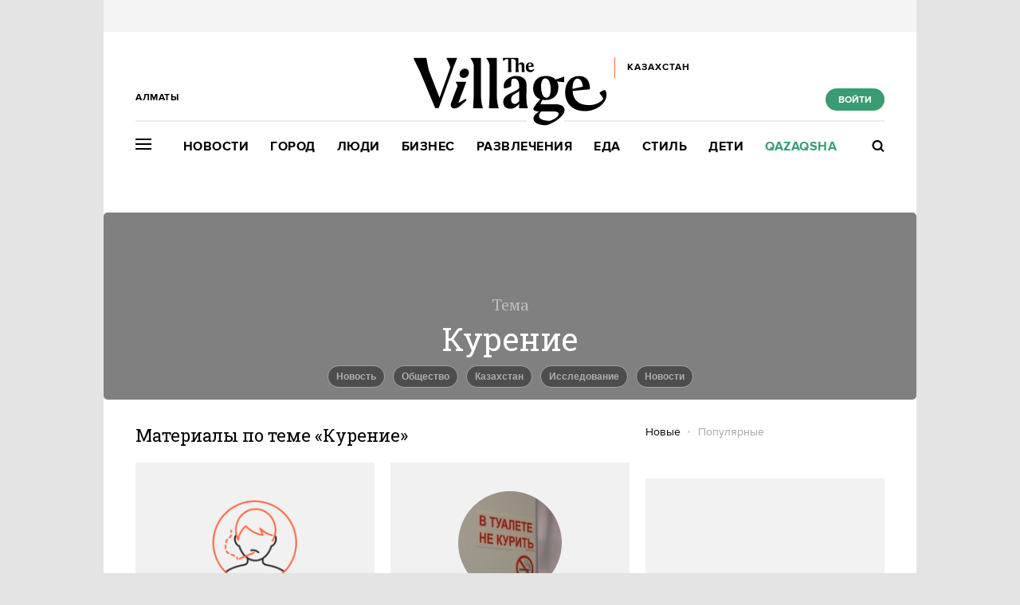

--- FILE ---
content_type: text/html; charset=utf-8
request_url: https://www.the-village-kz.com/tags/%D0%9A%D1%83%D1%80%D0%B5%D0%BD%D0%B8%D0%B5
body_size: 22674
content:
<!DOCTYPE HTML><html xmlns="http://www.w3.org/1999/xhtml" xmlns:og="http://ogp.me/ns#" xmlns:fb="http://ogp.me/ns/fb#"><head prefix="og: http://ogp.me/ns# fb: http://ogp.me/ns/fb# article: http://ogp.me/ns/article#"><meta charset="UTF-8"/><link rel="shortcut icon" href="https://img.the-village-kz.com/www.the-village.kz/gui/favicon-52c86a674f58da5ab5f787e0759c0683cab1eba7f869a32a78164de829b4693f.png" /><link rel="apple-touch-icon" href="https://img.the-village-kz.com/www.the-village.kz/gui/apple-touch-icon-25a734978a75196220cf344597f506d12ba8ce7edbbc0d89106305fdebf39d6b.png"/><meta name="viewport" content="width=1024"><title>Курение — The Village Казахстан</title><meta property="fb:app_id" content="312754095855230" />
<meta property="og:description" content="Все статьи по теме «Курение» на The Village Казахстан" />
<meta property="og:image" content="https://img.the-village-kz.com/www.the-village.kz/gui/franchise/og-start-588f1018c5ceaecb15946262de6b88b3fc3afaae0ceca4f50bfefaeeb36f07d1.jpg" />
<meta property="og:site_name" content="The Village Казахстан" />
<meta property="og:title" content="Курение" />
<meta property="og:type" content="website" />
<meta property="og:url" content="https://www.the-village-kz.com/tags/%D0%9A%D1%83%D1%80%D0%B5%D0%BD%D0%B8%D0%B5" /><meta name="description" content="Все статьи The Village Казахстан с тегом «Курение». Читать новые материалы про Курение на сайте"/><meta name="csrf-param" content="authenticity_token" />
<meta name="csrf-token" content="GdjZgR+1wBMhZMiGepmArq32//A5/pjKiGTjZfrcIs0ekVe5P3bmpluoYJs4um7rmmMt5oOp7wGTV6jcuTCJ3g==" /><link rel="stylesheet" media="all" href="https://img.the-village-kz.com/www.the-village.kz/gui/application-448947e6541b4a522856e592e3b89d204ab3b3f0a723df9caa7f097a5091b57e.css" /><script type="text/javascript">var LAM = {CurrentUser: {"logged_in":false},CurrentCity: {"id":115,"name":"Алматы","in_name":"Алматы","permalink":"almaty","short_name":"Алматы","country_name":"Казахстан","country_english_name":"Kazakhstan","country_code":"KZ"},GeoCity: {"id":197960,"name":"Колумбус","in_name":"translation missing: ru.activerecord.city.in Колумбус","permalink":"columbus","short_name":"Колумбус","country_name":"Соединенные Штаты","country_english_name":"United States","country_code":"US"},Request: { ip: "3.17.193.142" },Components: {},Apps: {},Applications: {},Utils: {},Observer: {},Debug: function() { if (window.console) console.log(arguments); },DustGlobals: {lazy_img: },WidgetsContent: {  }};LAM.Errbit = {"api_key":"https://3290aa091f63e5aaadb5e3be280e4ab2@o4505626127564800.ingest.sentry.io/4505805146357760","host":"sentry.setka.io","port":80};LAM.Errbit.env = 'production';</script><script>LAM.Config = {CLIENT_TYPE: "desktop",APP_NAME: 'The Village Казахстан',GRID_AUTH: true,LOGGED_IN: false,FB_APP_ID: '312754095855230',FBAUTH_SESSION_PATH: '/session.json?connect=fb',FBAUTH_RETURN_TO: null,VKButtons: [],DOMAIN_NAME: 'https://www.the-village-kz.com',USERNAME_SYMBOLS: /^[a-zA-Z0-9-_]*$/,BUTTON_DISABLE_ON_PROCESSING: true,UPLOADER_IMAGE_PATH: '/uploaded_images',Z_IMG_BASE64: '[data-uri]'};</script><script src="https://img.the-village-kz.com/www.the-village.kz/gui/application-a8eb57667bc07222b204e0ae4509dedf2d1c38b4bd1268f852a88834eab993ea.js"></script><script type="text/javascript">var I18n = I18n || {};I18n.defaultLocale = 'ru';I18n.locale = 'ru';/* Init dust context */var dustContext = dust.makeBase(dust.handlers || {}).push(LAM.DustGlobals);var WTF = {FB_APP_ID: LAM.Config.FB_APP_ID,onItemRender: LAM.Config.WTF_onItemRender,onBroadcastRender: LAM.Config.WTF_onBroadcastRender};</script><script type="text/javascript">var AUTH = {mobile: false,client_id: 'e2823bb8198d26258df5ee07bd3a678b29f01a8f049bca87ff1594bc6ac02ac5',redirect_url: 'https://www.the-village-kz.com',provider_login: 'https://www.the-village-kz.com/auth/lookatmedia',use_ssl: true,hide_close_button: false,with_provider: true,space: 'village'};</script><!-- START Yandex Verification code -->
<meta name="yandex-verification" content="aedd32b4c6cbbc69" />
<meta name="yandex-verification" content="100fc77983b7162e" />
<!-- END Yandex Verification code -->


<!-- START Google Verification code -->
<meta name="google-site-verification" content="6fFLCiNuktTx-TWEjkaMVX-nZQ7pbrTuBKdYxrBVbYw" />
<meta name="google-site-verification" content="WM9WZrWEOFRpPLVZYf3RTU4U5AYyBQcHREOowO3_MBU" />
<meta name="google-site-verification" content="ulrGOvQzKQNeOkbudbAheWQVQJ7yWLSF96DXm-_XnYg" />
<!-- END Google Verification code -->

<!-- START Pocket Verification code -->
<meta name="pocket-site-verification" content="f7dab75e26a53d9ef5e8bb80a38b98" />
<!-- END Pocket Verification code -->

<!-- START Global site tag (gtag.js) - Google Analytics 
<script async src="https://www.googletagmanager.com/gtag/js?id=UA-105755129-1"></script>
<script>
  window.dataLayer = window.dataLayer || [];
  function gtag(){dataLayer.push(arguments);}
  gtag('js', new Date());

  gtag('config', 'UA-105755129-1');
</script>
<!-- END Global site tag (gtag.js) - Google Analytics -->

<!-- Google tag (gtag.js) -->
<script async src="https://www.googletagmanager.com/gtag/js?id=G-W2Q6SRV7W7"></script>
<script>
  window.dataLayer = window.dataLayer || [];
  function gtag(){dataLayer.push(arguments);}
  gtag('js', new Date());

  gtag('config', 'G-W2Q6SRV7W7');
</script>

<!-- AdFox Library -->
<script src="https://yastatic.net/pcode/adfox/loader.js"></script>
<!-- END AdFox Library -->

<!-- Yandex.Metrika counter -->
<script type="text/javascript" >
    (function (d, w, c) {
        (w[c] = w[c] || []).push(function() {
            try {
                w.yaCounter49339699 = new Ya.Metrika2({
                    id:49339699,
                    clickmap:true,
                    trackLinks:true,
                    accurateTrackBounce:true,
                    webvisor:true
                });
            } catch(e) { }
        });
        var n = d.getElementsByTagName("script")[0],
            s = d.createElement("script"),
            f = function () { n.parentNode.insertBefore(s, n); };
        s.type = "text/javascript";
        s.async = true;
        s.src = "https://mc.yandex.ru/metrika/tag.js";
        if (w.opera == "[object Opera]") {
            d.addEventListener("DOMContentLoaded", f, false);
        } else { f(); }
    })(document, window, "yandex_metrika_callbacks2");
</script>
<noscript><div><img src="https://mc.yandex.ru/watch/49339699" style="position:absolute; left:-9999px;" alt="" /></div></noscript>
<!-- /Yandex.Metrika counter -->
<style>
  .header .links a[href="/village/city/qazaqsha"] { color: #399C72; }
  .header .links a[href="/village/city/qazaqsha"]:hover { color: #FC6540; }
</style></head><body class=" tags"><svg display="none" width="0" height="0" version="1.1" xmlns="http://www.w3.org/2000/svg" xmlns:xlink="http://www.w3.org/1999/xlink">&#13;<defs>&#13;<symbol id="icon_views" viewbox="0 0 14 10">&#13;<title>Views</title>&#13;<path fill-rule="evenodd" clip-rule="evenodd" d="M7,10c-2.7,0-5.5-2.6-7-5c1.5-2.4,4.3-5,7-5c2.7,0,5.5,2.7,7,5 C12.5,7.4,9.7,10,7,10z M7,2C5.3,2,4,3.3,4,5c0,1.7,1.3,3,3,3c1.7,0,3-1.3,3-3C10,3.3,8.6,2,7,2z M7,6C6.4,6,6,5.6,6,5 c0-0.6,0.4-1,1-1s1,0.4,1,1C8,5.6,7.6,6,7,6z"></path>&#13;</symbol>&#13;<symbol id="icon_comments" viewbox="0 0 11 11">&#13;<title>Comments</title>&#13;<path d="M3,10.9l0-4H0V0h11v7H7L3,10.9z"></path>&#13;</symbol>&#13;<symbol id="icon_comments_alt" viewbox="0 0 13 13">&#13;<title>Comments</title>&#13;<path fill-rule="evenodd" clip-rule="evenodd" d="M7.7,0H5.3C2.4,0,0,2.4,0,5.3c0,2.9,2.4,5.3,5.3,5.3h1.6L11,13V9 c1.5-0.9,2-1.8,2-3.7C13,2.4,10.6,0,7.7,0z M9,8.6v1.6L6.9,8.8H5.3c-1.9,0-3.5-1.6-3.5-3.5c0-1.9,1.6-3.5,3.5-3.5h2.4 c1.9,0,3.5,1.6,3.5,3.5C11.2,6.8,10.3,8.1,9,8.6z"></path>&#13;</symbol>&#13;<symbol id="icon_prev" viewbox="0 0 10 16">&#13;<title>Previous</title>&#13;<polygon points="0,8 8,0 9.7,1.8 3.5,8 9.7,14.2 8,16 "></polygon>&#13;</symbol>&#13;<symbol id="icon_next" viewbox="0 0 10 16">&#13;<title>Next</title>&#13;<polygon points="10,8 2,0 0.3,1.8 6.5,8 0.3,14.2 2,16 "></polygon>&#13;</symbol>&#13;<symbol id="icon_clock" viewbox="0 0 12 12">&#13;<title>Clock</title>&#13;<path d="M6.5,3C6.2,3,6,3.2,6,3.5V6H3.5C3.2,6,3,6.2,3,6.5S3.2,7,3.5,7h3C6.8,7,7,6.8,7,6.5v-3C7,3.2,6.8,3,6.5,3z"></path>&#13;<path d="M6,0C2.7,0,0,2.7,0,6s2.7,6,6,6c1.7,0,3.1-0.6,4.2-1.8S12,7.7,12,6C12,2.7,9.3,0,6,0z M6,10.1c-2.3,0-4.1-1.8-4.1-4.1 c0-2.3,1.8-4.1,4.1-4.1s4.1,1.8,4.1,4.1C10.1,8.3,8.3,10.1,6,10.1z"></path>&#13;</symbol>&#13;<symbol id="icon_clock_alt" viewbox="0 0 12 12">&#13;<title>Clock</title>&#13;<path fill-rule="evenodd" clip-rule="evenodd" d="M6,12c-3.3,0-6-2.7-6-6c0-3.3,2.7-6,6-6s6,2.7,6,6C12,9.3,9.3,12,6,12z M6,1.7 C3.6,1.7,1.7,3.6,1.7,6s1.9,4.3,4.3,4.3c2.4,0,4.3-1.9,4.3-4.3S8.4,1.7,6,1.7z M3,7V5.6h2.6V3H7v4H3z"></path>&#13;</symbol>&#13;<symbol id="icon_geo" viewbox="0 0 8 11">&#13;<title>Location</title>&#13;<path d="M5.4,2.6C5,2.2,4.6,2,4,2C2.9,2,2,2.9,2,4s0.9,2,2,2s2-0.9,2-2C6,3.4,5.8,3,5.4,2.6z M0,4c0-2.2,1.8-4,4-4s4,1.8,4,4v1l-4,6 L0,5V4z"></path>&#13;</symbol>&#13;<symbol id="icon_geo_alt" viewbox="0 0 10 13">&#13;<title>Location</title>&#13;<path d="M5,0C2.2,0,0,2.2,0,4.9c0,1.3,0.5,2.4,1.3,3.2L5,13l3.7-4.9c0.8-0.9,1.3-2,1.3-3.2C10,2.2,7.8,0,5,0z M7.2,6.8L7.2,6.8 L5,9.7L2.8,6.8L2.8,6.8C2.3,6.2,2,5.6,2,4.9C2,3.3,3.3,2,5,2s3,1.3,3,2.9C8,5.6,7.7,6.2,7.2,6.8z"></path>&#13;<path fill-rule="evenodd" clip-rule="evenodd" d="M5,3.7c0.7,0,1.3,0.6,1.3,1.3S5.7,6.3,5,6.3C4.3,6.3,3.7,5.7,3.7,5S4.3,3.7,5,3.7z"></path>&#13;</symbol>&#13;<symbol id="icon_updated" viewbox="0 0 17 17">&#13;<title>updated</title>&#13;<path d="m232.500022 675.125v-2.124999c-4.696643.002125-8.502147 3.809593-8.500021 8.503893.001063 2.251968.896278 4.411675 2.488814 6.004539l-1.83543 1.834583c-.150767.149635-.151653.392771-.001948.543291.072637.073136.171672.114219.274782.113688h4.916329c.293562 0 .531495-.237823.531495-.53125v-4.914061c.001063-.212145-.170079-.385156-.3825-.386395-.10311-.000531-.202145.040552-.274782.113687l-1.725587 1.724791c-2.490231-2.490145-2.489346-6.526581.002126-9.015663 1.195509-1.194427 2.816391-1.865572 4.506722-1.866104zm6.011208.366563c3.319895 3.320488 3.318123 8.702403-.003897 12.020766-1.593777 1.591802-3.754304 2.486603-6.007311 2.487666v-2.124999c3.522395-.00124 6.377054-2.856353 6.375814-6.377123-.000532-1.689551-.671987-3.309686-1.866965-4.504644l-1.743303 1.742499c-.145276.146625-.381968.148042-.528661.002834-.07122-.07048-.111259-.166459-.110905-.266688v-4.940623c0-.293427.237933-.53125.531495-.53125h4.942903c.206397-.000531.37435.166104.374881.372583.000354.100053-.039685.196209-.110905.266688z" fill-rule="evenodd" transform="translate(-224 -673)"></path>&#13;&#13;</symbol>&#13;<symbol id="icon_star" viewbox="0 0 24 23">&#13;<title>star</title>&#13;<path d="m65 571.000368-3.7094564 7.571411-8.2905436 1.215255 5.9990863 5.890307-1.4161717 8.322659 7.4170854-3.929326 7.4152581 3.929326-1.4161718-8.322659 5.9990864-5.890307-8.2905436-1.215255z" fill-rule="evenodd" transform="translate(-53 -571)"></path>&#13;</symbol>&#13;<symbol id="village_logo" viewbox="0 0 242 84.62">&#13;<path d="M104.46.16H91.56l-.25.65c1.3.8,4.12,6.69,4.12,8.31v39l-.81,15.08h12.26c-1.13-2.9-2.42-10.73-2.42-15.08Z"></path><path d="M84.54.16H71.63l-.24.65c1.29.8,4.11,6.69,4.11,8.31v39l-.8,15.08H87c-1.13-2.9-2.42-10.73-2.42-15.08Z"></path><path d="M56.55,56.47l-.24-.25,9.84-26.13H53.24l-.32.64c.88,1.05,2.66,3.71,2.09,5.17l-7.9,20.57c-1.45,3.71.32,7.1,4.11,7.1s6.62-2.51,9.44-5.09l5.89-5.24-1.37-1.86S58.24,55.58,56.55,56.47Z"></path><path d="M54.69.16H41.79l-.33.65c1.54,2.5,5,10.32,4.52,11.77L32.59,50.17l-13-33.31c-.89-2.18-2.9-12.58-3.47-16.7H.32L0,.81,7.82,16.86,27.1,63.16h4.44L50,12Z"></path><path d="M64.37,13.55A6.51,6.51,0,0,0,57.76,20c0,3.14,1.61,5.24,5.24,5.24a6.61,6.61,0,0,0,6.45-6.62A4.74,4.74,0,0,0,64.37,13.55Z"></path><path d="M240.14,40.41c-2.33,0-5.48,2.18-6.69,3.55l-.08.65A20.51,20.51,0,0,1,238,51.3c-2.42,4.2-9.68,8.07-17.83,8.07-12.91,0-19.89-6.15-20.66-17.78,5.91-.62,18-1.86,21.87-2,0-10.49-4.2-16.78-14-16.78-10.16,0-17.18,8.39-17.18,20.08,0,14.2,8.87,24,24.93,24,13.07,0,26.94-8.63,26.94-20.65C242,44.45,241.44,41.54,240.14,40.41ZM205.78,26.06c4,0,6.05,4.67,6.7,10l-13.07,3C199.46,31.34,201.63,26.06,205.78,26.06Z"></path><path d="M151.65,14.6l-.72-.56a6.17,6.17,0,0,1-3.63,1.45c-2.31,0-3-1.65-3.14-3.94l6.69-.5c-.08-3.23-1.78-5.32-4.52-5.32-3.31,0-5.49,2.26-5.49,6.21,0,3.55,2,6,5.57,6C148.75,18,150.36,16.62,151.65,14.6Zm-5.56-7.74c1.21,0,1.61,1.13,1.77,2.82l-3.71.93C144.19,8.45,144.56,6.86,146.09,6.86Z"></path><path d="M178,58.32H159.16a24.4,24.4,0,0,1,2.58-5.63,20.48,20.48,0,0,0,3.55.31c9.76,0,16.45-5.65,16.45-16.3A14.24,14.24,0,0,0,180,29.56l8.88,1.09V23.47a87.61,87.61,0,0,1-10.65,3.7c-2.7-2.85-6.82-4.5-12-4.5-10.4,0-16.21,6.53-16.21,15.65,0,7.16,3.73,11.81,9.21,13.71-3.25,3.14-7.25,7.84-9.13,12.1.69,2.39,3.09,3.16,7.39,3.22-3.93,2.65-7,5.26-7,8.88,0,5,5.65,8.39,15.73,8.39,9.2-1.94,23.24-11.62,23.24-18.88C189.41,60.82,185.13,58.32,178,58.32ZM165.37,25.81c4.68,0,6.69,6.78,6.69,13.8,0,5.72-1.53,10.48-5.32,10.48-5.08,0-6.7-7.42-6.7-14.19C160,30.41,161.58,25.81,165.37,25.81ZM171,79.05c-6.37,0-13.63-1.29-13.63-6.21,0-1.85,1.34-4,2.74-5.48h15.25c4.92,0,6.69,1.13,6.69,3.22C182.06,73.41,177.14,77.28,171,79.05Z"></path><path d="M116.48,1.45h2.34V12.5a36.57,36.57,0,0,1-.48,5.25h4.6a21.45,21.45,0,0,1-.49-5.33v-11h2.26A7.83,7.83,0,0,1,128.11,3c0,.35.07.64.07.81V14.2l-.32,3.55h4.27a14.28,14.28,0,0,1-.56-3.63V9a3.66,3.66,0,0,1,2.18-1c1.93,0,1.93,1.45,1.93,3.38v6.38h3.95a11.8,11.8,0,0,1-.56-3.55V9.76c0-2.42-1.29-4.11-3.63-4.11a4.9,4.9,0,0,0-3.87,2.14V0H112.21V3.87h.32C113.82,2.82,115.84,1.45,116.48,1.45Z"></path><path d="M141.65,33.15c0-7-6.05-10.48-13.07-10.48S113.09,28,113.09,35a10.46,10.46,0,0,0,.57,3.47c2.66,0,7.5-1.86,8.87-3.23-.16-4.84.33-7.42.73-8.31a5.71,5.71,0,0,1,3.39-.88c3.63,0,5.8,4,5.8,8.79v3.22A17.6,17.6,0,0,1,126.73,42c-8.39,4-14.2,6.45-14.2,13.31,0,4.68,2.42,8.63,9,8.63,4.68,0,8.72-3.39,10.89-6.13v5.4h11.14c-1.13-2.18-1.94-7.66-1.94-11.37Zm-9.2,21.3c-1.37,1.86-3.38,3.39-5.32,3.39-3.15,0-4.76-2.42-4.76-5.57,0-3.55,1.94-5.48,5-7.1a27.28,27.28,0,0,0,5.08-3.38Z"></path>&#13;</symbol>&#13;<symbol id="village_logo_plus" viewbox="0 0 31 32">&#13;<polygon points="31 11.73 19.78 12.07 20.13 0 10.87 0 11.22 12.07 0 11.73 0 20.27 11.22 19.93 10.87 32 20.13 32 19.78 19.93 31 20.27 31 11.73"></polygon>&#13;</symbol>&#13;<symbol id="village_logo_food" viewbox="0 0 242 84.6">&#13;<path d="M56.5,56.5l-0.2-0.2l9.8-26.1H53.2l-0.3,0.6c0.9,1,2.7,3.7,2.1,5.2l-7.9,20.6c-1.5,3.7,0.3,7.1,4.1,7.1s6.6-2.5,9.4-5.1&#13;&#10;        l5.9-5.2l-1.4-1.9C65.2,51.4,58.2,55.6,56.5,56.5z"></path>&#13;<path d="M54.7,0.2H41.8l-0.3,0.6c1.5,2.5,5,10.3,4.5,11.8L32.6,50.2l-13-33.3c-0.9-2.2-2.9-12.6-3.5-16.7H0.3L0,0.8l7.8,16.1&#13;&#10;      l19.3,46.3h4.4L50,12L54.7,0.2z"></path>&#13;<path d="M64.4,13.6c-3.6-0.1-6.6,2.8-6.6,6.4c0,0,0,0,0,0c0,3.1,1.6,5.2,5.2,5.2c3.6-0.1,6.5-3,6.4-6.6c0.2-2.6-1.8-4.9-4.4-5.1&#13;&#10;      C64.8,13.5,64.6,13.5,64.4,13.6z"></path>&#13;<path d="M240.1,40.4c-2.3,0-5.5,2.2-6.7,3.5l-0.1,0.7c2,1.9,3.5,4.2,4.6,6.7c-2.4,4.2-9.7,8.1-17.8,8.1&#13;&#10;      c-12.9,0-19.9-6.2-20.7-17.8c5.9-0.6,18-1.9,21.9-2c0-10.5-4.2-16.8-14-16.8c-10.2,0-17.2,8.4-17.2,20.1c0,14.2,8.9,24,24.9,24&#13;&#10;      c13.1,0,26.9-8.6,26.9-20.7C242,44.5,241.4,41.5,240.1,40.4z M205.8,26.1c4,0,6.1,4.7,6.7,10l-13.1,3&#13;&#10;      C199.5,31.3,201.6,26.1,205.8,26.1z"></path>&#13;<path d="M151.6,14.6l-0.7-0.6c-1,0.9-2.3,1.4-3.6,1.4c-2.3,0-3-1.6-3.1-3.9l6.7-0.5c-0.1-3.2-1.8-5.3-4.5-5.3&#13;&#10;      c-3.3,0-5.5,2.3-5.5,6.2c0,3.6,2,6,5.6,6C148.8,18,150.4,16.6,151.6,14.6z M146.1,6.9c1.2,0,1.6,1.1,1.8,2.8l-3.7,0.9&#13;&#10;      C144.2,8.4,144.6,6.9,146.1,6.9z"></path>&#13;<path d="M178,58.3h-18.8c0.6-2,1.5-3.9,2.6-5.6c1.2,0.2,2.4,0.3,3.6,0.3c9.8,0,16.4-5.7,16.4-16.3c0.1-2.5-0.5-5-1.7-7.1l8.9,1.1&#13;&#10;      v-7.2c-3.5,1.5-7,2.7-10.6,3.7c-2.7-2.9-6.8-4.5-12-4.5c-10.4,0-16.2,6.5-16.2,15.6c0,7.2,3.7,11.8,9.2,13.7&#13;&#10;      c-3.2,3.1-7.2,7.8-9.1,12.1c0.7,2.4,3.1,3.2,7.4,3.2c-3.9,2.7-7,5.3-7,8.9c0,5,5.6,8.4,15.7,8.4c9.2-1.9,23.2-11.6,23.2-18.9&#13;&#10;      C189.4,60.8,185.1,58.3,178,58.3z M165.4,25.8c4.7,0,6.7,6.8,6.7,13.8c0,5.7-1.5,10.5-5.3,10.5c-5.1,0-6.7-7.4-6.7-14.2&#13;&#10;      C160,30.4,161.6,25.8,165.4,25.8z M171,79.1c-6.4,0-13.6-1.3-13.6-6.2c0-1.8,1.3-4,2.7-5.5h15.2c4.9,0,6.7,1.1,6.7,3.2&#13;&#10;      C182.1,73.4,177.1,77.3,171,79.1z"></path>&#13;<path d="M116.5,1.5h2.3v11.1c0,1.8-0.2,3.5-0.5,5.2h4.6c-0.4-1.7-0.5-3.5-0.5-5.3v-11h2.3c1.2,0.2,2.4,0.8,3.4,1.6&#13;&#10;      c0,0.3,0.1,0.6,0.1,0.8v10.4l-0.3,3.6h4.3c-0.3-1.2-0.5-2.4-0.6-3.6V9c0.6-0.6,1.4-0.9,2.2-1c1.9,0,1.9,1.4,1.9,3.4v6.4h3.9&#13;&#10;      c-0.4-1.1-0.6-2.3-0.6-3.6V9.8c0-2.4-1.3-4.1-3.6-4.1c-1.6,0.1-3,0.9-3.9,2.1V0h-19.4v3.9h0.3C113.8,2.8,115.8,1.5,116.5,1.5z"></path>&#13;<path d="M141.6,33.2c0-7-6.1-10.5-13.1-10.5S113.1,28,113.1,35c0,1.2,0.2,2.4,0.6,3.5c2.7,0,7.5-1.9,8.9-3.2&#13;&#10;      c-0.2-4.8,0.3-7.4,0.7-8.3c1-0.6,2.2-0.9,3.4-0.9c3.6,0,5.8,4,5.8,8.8v3.2c-1.6,1.7-3.6,3-5.7,3.9c-8.4,4-14.2,6.5-14.2,13.3&#13;&#10;      c0,4.7,2.4,8.6,9,8.6c4.7,0,8.7-3.4,10.9-6.1v5.4h11.1c-1.1-2.2-1.9-7.7-1.9-11.4L141.6,33.2z M132.4,54.5&#13;&#10;      c-1.4,1.9-3.4,3.4-5.3,3.4c-3.2,0-4.8-2.4-4.8-5.6c0-3.5,1.9-5.5,5-7.1c1.8-0.9,3.5-2.1,5.1-3.4V54.5z"></path>&#13;</symbol>&#13;<symbol id="village_logo_children" viewbox="0 0 242 84.6">&#13;<path d="M104.5,0.2H91.6l-0.2,0.6c1.3,0.8,4.1,6.7,4.1,8.3v39l-0.8,15.1h12.3c-1.1-2.9-2.4-10.7-2.4-15.1L104.5,0.2z"></path>&#13;<path d="M84.5,0.2H71.6l-0.2,0.6c1.3,0.8,4.1,6.7,4.1,8.3v39l-0.8,15.1H87c-1.1-2.9-2.4-10.7-2.4-15.1L84.5,0.2z"></path>&#13;<path d="M56.5,56.5l-0.2-0.2l9.8-26.1H53.2l-0.3,0.6c0.9,1,2.7,3.7,2.1,5.2l-7.9,20.6c-1.5,3.7,0.3,7.1,4.1,7.1s6.6-2.5,9.4-5.1&#13;&#10;      l5.9-5.2l-1.4-1.9C65.2,51.4,58.2,55.6,56.5,56.5z"></path>&#13;<path d="M54.7,0.2H41.8l-0.3,0.6c1.5,2.5,5,10.3,4.5,11.8L32.6,50.2l-13-33.3c-0.9-2.2-2.9-12.6-3.5-16.7H0.3L0,0.8l7.8,16.1&#13;&#10;      l19.3,46.3h4.4L50,12L54.7,0.2z"></path>&#13;<path d="M64.4,13.6c-3.6-0.1-6.6,2.8-6.6,6.4c0,0,0,0,0,0c0,3.1,1.6,5.2,5.2,5.2c3.6-0.1,6.5-3,6.4-6.6c0.2-2.6-1.8-4.9-4.4-5.1&#13;&#10;      C64.8,13.5,64.6,13.5,64.4,13.6z"></path>&#13;<path d="M240.1,40.4c-2.3,0-5.5,2.2-6.7,3.5l-0.1,0.7c2,1.9,3.5,4.2,4.6,6.7c-2.4,4.2-9.7,8.1-17.8,8.1&#13;&#10;      c-12.9,0-19.9-6.2-20.7-17.8c5.9-0.6,18-1.9,21.9-2c0-10.5-4.2-16.8-14-16.8c-10.2,0-17.2,8.4-17.2,20.1c0,14.2,8.9,24,24.9,24&#13;&#10;      c13.1,0,26.9-8.6,26.9-20.7C242,44.5,241.4,41.5,240.1,40.4z M205.8,26.1c4,0,6.1,4.7,6.7,10l-13.1,3&#13;&#10;      C199.5,31.3,201.6,26.1,205.8,26.1z"></path>&#13;<path d="M151.6,14.6l-0.7-0.6c-1,0.9-2.3,1.4-3.6,1.4c-2.3,0-3-1.6-3.1-3.9l6.7-0.5c-0.1-3.2-1.8-5.3-4.5-5.3&#13;&#10;      c-3.3,0-5.5,2.3-5.5,6.2c0,3.6,2,6,5.6,6C148.8,18,150.4,16.6,151.6,14.6z M146.1,6.9c1.2,0,1.6,1.1,1.8,2.8l-3.7,0.9&#13;&#10;      C144.2,8.4,144.6,6.9,146.1,6.9z"></path>&#13;<path d="M116.5,1.5h2.3v11.1c0,1.8-0.2,3.5-0.5,5.2h4.6c-0.4-1.7-0.5-3.5-0.5-5.3v-11h2.3c1.2,0.2,2.4,0.8,3.4,1.6&#13;&#10;      c0,0.3,0.1,0.6,0.1,0.8v10.4l-0.3,3.6h4.3c-0.3-1.2-0.5-2.4-0.6-3.6V9c0.6-0.6,1.4-0.9,2.2-1c1.9,0,1.9,1.4,1.9,3.4v6.4h3.9&#13;&#10;      c-0.4-1.1-0.6-2.3-0.6-3.6V9.8c0-2.4-1.3-4.1-3.6-4.1c-1.6,0.1-3,0.9-3.9,2.1V0h-19.4v3.9h0.3C113.8,2.8,115.8,1.5,116.5,1.5z"></path>&#13;<path d="M141.6,33.2c0-7-6.1-10.5-13.1-10.5S113.1,28,113.1,35c0,1.2,0.2,2.4,0.6,3.5c2.7,0,7.5-1.9,8.9-3.2&#13;&#10;      c-0.2-4.8,0.3-7.4,0.7-8.3c1-0.6,2.2-0.9,3.4-0.9c3.6,0,5.8,4,5.8,8.8v3.2c-1.6,1.7-3.6,3-5.7,3.9c-8.4,4-14.2,6.5-14.2,13.3&#13;&#10;      c0,4.7,2.4,8.6,9,8.6c4.7,0,8.7-3.4,10.9-6.1v5.4h11.1c-1.1-2.2-1.9-7.7-1.9-11.4L141.6,33.2z M132.4,54.5&#13;&#10;      c-1.4,1.9-3.4,3.4-5.3,3.4c-3.2,0-4.8-2.4-4.8-5.6c0-3.5,1.9-5.5,5-7.1c1.8-0.9,3.5-2.1,5.1-3.4V54.5z"></path>&#13;</symbol>&#13;<symbol id="redefine_logo" viewbox="0 0 205 41.32">&#13;<title>Redefine</title>&#13;<path d="M26.49,40.75,24.73,30.51c-.56-3.34-1.69-5.21-5.2-5.21H5.94V40.75H0V0H16.87C26,0,29.66,4.41,29.66,12.34c0,4.53-2,8.94-7.3,9.51v.45c6.11.23,7.41,2,8.26,7l1.87,11.43ZM16.64,20c5.09,0,7.13-3.11,7.13-7.58,0-4.82-2-7.08-7.13-7.08H6V20Z"></path><path d="M47.09,41.32C38.83,41.32,34,35.09,34,26.38c0-8.21,5.6-14.49,13.3-14.49,7.47,0,12.62,6.11,12.62,14.77,0,.34,0,1.41-.06,1.81H39.79c.4,5.15,3.45,8,7.36,8a7.08,7.08,0,0,0,7.18-5.26l5,.45C58.35,37.24,53.71,41.32,47.09,41.32ZM39.85,24.11H54.11c-.17-4.13-2.61-7.36-6.79-7.36C42.9,16.75,40.13,20,39.85,24.11Z"></path><path d="M75.5,41.32C68,41.32,62.88,35,62.88,26.54S68,11.89,75.79,11.89c4.75,0,7.18,2.49,8.43,5.26h.34V0h5.55V40.75H84.5V36.11h-.34C82.75,39,80.31,41.32,75.5,41.32Zm9.06-14.78c0-5.2-3.28-9.11-8.49-9.11s-8.43,3.91-8.43,9.11,3.28,9.23,8.43,9.23S84.56,31.87,84.56,26.54Z"></path><path d="M106.75,41.32c-8.27,0-13.08-6.23-13.08-14.94,0-8.21,5.6-14.49,13.3-14.49,7.47,0,12.62,6.11,12.62,14.77,0,.34,0,1.41,0,1.81H99.44c.4,5.15,3.46,8,7.36,8A7.08,7.08,0,0,0,114,31.19l5,.45C118,37.24,113.37,41.32,106.75,41.32ZM99.5,24.11h14.26c-.17-4.13-2.6-7.36-6.79-7.36C102.56,16.75,99.78,20,99.5,24.11Z"></path><path d="M137,12.45V17h-6.4V40.75h-5.55V17h-4.92V12.45h4.92V0h12V4.53h-6.4v7.92Z"></path><path d="M145.52,5.66h-5.66V0h5.66Zm0,35.09h-5.66V12.45h5.66Z"></path><path d="M169.8,40.92V25.81c0-5.72-2.32-8.94-6.57-8.94s-7,3.22-7,8.88v15h-5.66V12.45h5.66v4.81c1.36-3.11,4.13-5.37,8.88-5.37,5.72,0,10.31,4,10.31,13.92V40.92Z"></path><path d="M192.15,41.32c-8.26,0-13.07-6.23-13.07-14.94,0-8.21,5.6-14.49,13.3-14.49C199.85,11.89,205,18,205,26.66c0,.34,0,1.41-.06,1.81H184.85c.4,5.15,3.45,8,7.36,8a7.1,7.1,0,0,0,7.19-5.26l5,.45C203.42,37.24,198.77,41.32,192.15,41.32Zm-7.24-17.21h14.26c-.17-4.13-2.6-7.36-6.79-7.36C188,16.75,185.19,20,184.91,24.11Z"></path>&#13;</symbol>&#13;<symbol id="spletnik_logo" viewbox="0 0 91 25">&#13;<title>spletnik</title>&#13;<path d="M9.09711103,15.2962515 C9.09711103,13.0290206 7.38183084,12.0616687 5.32962061,11.2756953 C3.73686042,10.6711004 2.6341803,10.0362757 2.6341803,8.76662636 C2.6341803,7.58766626 3.36930038,7.04353083 4.34946049,7.04353083 C5.14584058,7.04353083 5.97285068,7.40628779 6.64671076,8.01088271 C7.32057083,8.64570738 7.84128089,9.5828295 8.02506091,10.5501814 L8.20884093,10.5501814 L8.05569092,6.9528416 L7.9638009,6.9528416 L7.22868082,7.70858525 L7.13679081,7.70858525 C6.64671076,7.16444982 5.2683606,6.74123337 4.28820049,6.74123337 C1.68465019,6.74123337 0,8.40386941 0,10.3990326 C0,12.8174123 1.92969022,13.8754534 3.58371041,14.5707376 C5.2683606,15.2962515 6.43230073,15.9915357 6.43230073,17.140266 C6.43230073,18.5610641 5.94222068,19.04474 4.59450052,19.04474 C2.6648103,19.04474 0.551340063,17.0495768 0.153150017,14.6311971 L0,14.6311971 L0.122520014,19.04474 L0.245040028,19.04474 L1.22520014,18.1680774 L1.34772015,18.1680774 C2.17473025,18.8633615 3.64497041,19.286578 4.65576053,19.286578 C7.0142708,19.2563482 9.09711103,17.8355502 9.09711103,15.2962515 Z M23.4319527,13.0290206 C23.4319527,16.9286578 21.1347024,19.286578 18.010442,19.286578 C16.6627219,19.286578 15.7744518,18.9842805 15.0087017,18.3192261 L14.9168117,18.3192261 L14.9168117,21.3422007 C14.9168117,22.1281741 14.8861817,22.974607 15.0393317,23.5792019 C15.2231117,24.3349456 15.4375218,24.4558646 16.0194918,24.7279323 C16.2339018,24.8186215 16.4176819,24.8186215 16.6014619,24.8488513 L16.6014619,25 L9.80160111,25 L9.80160111,24.8488513 C9.98538113,24.8186215 10.1691612,24.8186215 10.3835712,24.7279323 C10.9655412,24.4860943 11.2105813,24.3349456 11.3637313,23.5792019 C11.5168813,23.0048368 11.4862513,22.1281741 11.4862513,21.3422007 L11.4862513,10.3688029 C11.4862513,9.85489722 11.4862513,8.88754534 11.4249913,8.4643289 C11.3637313,7.95042322 11.2412113,7.79927449 10.9042812,7.52720677 C10.5673512,7.25513906 9.89349112,7.13422007 9.6484511,7.10399033 L9.6484511,6.98307134 L14.6717717,6.98307134 C14.7942917,6.98307134 14.8861817,7.04353083 14.8861817,7.22490931 L14.8555517,9.00846433 L15.0087017,9.00846433 C15.5294118,7.58766626 16.9996519,6.74123337 18.3167421,6.74123337 C21.1347024,6.74123337 23.4319527,8.76662636 23.4319527,13.0290206 Z M19.7257222,12.9081016 C19.7257222,8.4643289 18.9599722,7.40628779 17.520362,7.40628779 C16.0501218,7.40628779 14.9168117,9.15961306 14.9168117,11.3966143 L14.9168117,14.7521161 C14.9168117,15.9613059 15.2231117,17.3216445 15.7438218,17.8960097 C16.2645318,18.4703748 16.7852419,18.8029021 17.550992,18.8029021 C18.9906022,18.8331318 19.7257222,17.3518742 19.7257222,12.9081016 Z M31.0281935,19.0145103 L31.0281935,18.8633615 C30.8444135,18.8331318 30.5381135,18.8331318 30.3543334,18.7424426 C29.8948834,18.5610641 29.6498434,18.4099154 29.4660633,17.6844015 C29.3435433,17.1704958 29.3435433,16.1426844 29.3435433,15.356711 L29.3435433,1.93470375 C29.3435433,1.1789601 29.3741733,0.604594921 29.3741733,0.181378476 C29.3741733,0.0302297461 29.3129133,1.77635684e-15 29.1903933,1.77635684e-15 L24.3814828,1.77635684e-15 L24.3814828,0.15114873 C24.6571528,0.181378476 25.0247128,0.181378476 25.3003829,0.392986699 C25.5454229,0.574365175 25.6985729,0.785973398 25.7904629,1.29987908 C25.8823529,1.75332527 25.8823529,2.93228537 25.8823529,3.44619105 L25.8823529,15.3869407 C25.8823529,16.2031439 25.8823529,17.2309553 25.7292029,17.7146312 C25.5454229,18.4401451 25.3003829,18.5912938 24.8409328,18.7726723 C24.6265228,18.8633615 24.4121128,18.8633615 24.2283328,18.8935913 L24.2283328,19.04474 L31.0281935,19.0145103 Z M42.8513749,12.3639661 L35.530804,12.3639661 C35.530804,15.5380895 36.0821441,16.9891173 36.8172642,17.8053204 C37.2767142,18.2889964 37.9812043,18.5308343 38.6856944,18.5308343 C40.9216847,18.5308343 41.9631048,16.7170496 42.4225548,15.0544135 L42.7288549,15.1451028 C42.2081448,17.4727932 40.5234946,19.2563482 37.7974243,19.2563482 C36.4190741,19.2563482 34.918204,18.923821 33.8155238,17.9866989 C32.5290637,16.8681983 31.7939436,15.3264813 31.7939436,13.0290206 C31.7939436,8.91777509 34.5812739,6.71100363 37.5830143,6.71100363 C41.1973547,6.71100363 42.8513749,9.12938331 42.8513749,11.6082225 C42.8820049,11.8198307 42.8820049,12.1523579 42.8513749,12.3639661 Z M39.5739645,10.9129383 C39.5739645,9.34099154 39.3595545,8.16203144 38.8388444,7.55743652 C38.5325444,7.22490931 38.1037243,7.07376058 37.6442743,7.07376058 C37.1541942,7.07376058 36.7866342,7.22490931 36.4190741,7.58766626 C35.8983641,8.16203144 35.561434,9.5828295 35.500174,12.0012092 L38.6550644,12.0012092 C39.3595545,11.9709794 39.5739645,11.7593712 39.5739645,10.9129383 Z M51.8872259,17.2007255 C51.4890359,17.8355502 50.7845458,18.1983071 50.0187957,18.1983071 C48.8242255,18.1983071 48.5485555,17.382104 48.5485555,16.3845224 L48.6710755,7.46674728 L51.3358858,7.46674728 L51.3358858,6.9528416 L48.6710755,6.9528416 L48.6710755,2.08585248 L48.3035155,2.08585248 C47.4152454,5.19951632 45.8531152,6.71100363 43.5558649,7.16444982 L43.5558649,7.37605804 C43.984685,7.43651753 44.7504351,7.40628779 45.1792551,7.46674728 C45.1486251,8.82708585 45.0567351,15.4474002 45.0567351,15.9915357 C45.0567351,17.0798065 45.2711451,17.8355502 45.9756352,18.4401451 C46.5576053,18.9540508 47.5071354,19.2563482 48.6710755,19.2563482 C50.3250957,19.2563482 51.6115559,18.1378476 51.9791159,17.3216445 L51.8872259,17.2007255 Z M66.4671076,19.0145103 L66.4671076,18.8935913 C66.2833275,18.8633615 66.0382875,18.8331318 65.8238775,18.7424426 C65.3644274,18.5610641 65.1500174,18.4099154 64.9356074,17.6844015 C64.8130874,17.1704958 64.8130874,16.1426844 64.8130874,15.356711 L64.8130874,10.5804111 C64.8130874,9.2503023 64.4455273,8.31318017 64.0473373,7.73881499 C63.4959972,6.9528416 62.6077271,6.71100363 61.321267,6.71100363 C60.5861469,6.71100363 59.4834668,6.98307134 58.8096067,7.49697703 C58.2582666,7.95042322 57.6456666,8.58524788 57.3393665,9.70374849 L57.2781065,9.70374849 C57.2781065,9.40145103 57.3393665,7.3458283 57.3393665,7.13422007 C57.3393665,7.01330109 57.2781065,6.9528416 57.1555865,6.9528416 L52.377306,6.9528416 L52.377306,7.10399033 C52.622346,7.13422007 52.989906,7.13422007 53.2655761,7.3458283 C53.5106161,7.52720677 53.6943961,7.73881499 53.7862861,8.25272068 C53.8475461,8.70616687 53.8475461,9.85489722 53.8475461,10.3688029 L53.8475461,15.356711 C53.8475461,16.1729141 53.8781761,17.2309553 53.7250261,17.7146312 C53.5412461,18.4401451 53.2962061,18.5610641 52.836756,18.7424426 C52.622346,18.8331318 52.3466759,18.8633615 52.1935259,18.8935913 L52.1935259,19.0145103 L58.8096067,19.0145103 L58.8096067,18.8935913 C58.6258267,18.8633615 58.4114166,18.8331318 58.1970066,18.7424426 C57.6762966,18.5308343 57.5231465,18.2889964 57.3699965,17.5937122 C57.2474765,17.0798065 57.2474765,16.3845224 57.2474765,15.6590085 L57.2474765,12.9987908 C57.2474765,12.1523579 57.3087365,11.4570738 57.3699965,10.7920193 C57.5537765,8.52478839 58.9321267,7.61789601 59.6978768,7.61789601 C60.3411069,7.61789601 60.6780369,7.79927449 60.9230769,8.13180169 C61.229377,8.49455865 61.321267,9.00846433 61.321267,10.0665054 L61.321267,15.6590085 C61.321267,16.3845224 61.290637,17.0798065 61.198747,17.5634825 C61.0455969,18.2889964 60.8618169,18.5006046 60.3717369,18.7424426 C60.1573268,18.8331318 59.9735468,18.8633615 59.7591368,18.8935913 L59.7591368,19.0145103 L66.4671076,19.0145103 Z M73.6957884,19.0145103 L73.6957884,18.8935913 C73.5120084,18.8633615 73.2669683,18.8633615 73.0525583,18.7726723 C72.5931082,18.5912938 72.3480682,18.4401451 72.1642882,17.7146312 C72.0417682,17.3216445 72.0417682,16.4752116 72.0417682,15.8101572 L72.0417682,8.88754534 C72.0417682,8.16203144 72.0723982,7.58766626 72.0723982,7.16444982 C72.0723982,7.01330109 72.0111382,6.98307134 71.8886182,6.98307134 L67.1103376,6.98307134 L67.1103376,7.13422007 C67.3860077,7.16444982 67.7535677,7.19467956 68.0292377,7.37605804 C68.2742778,7.55743652 68.4580578,7.76904474 68.5499478,8.28295042 C68.6112078,8.73639661 68.6112078,9.88512696 68.6112078,10.3990326 L68.6112078,15.8101572 C68.6112078,16.4752116 68.5805778,17.3518742 68.4580578,17.7146312 C68.2742778,18.4401451 68.0292377,18.5912938 67.6004177,18.7726723 C67.3860077,18.8633615 67.1409676,18.8633615 66.9571876,18.8935913 L66.9571876,19.0145103 L73.6957884,19.0145103 Z M72.2255482,2.56952842 C72.2255482,1.45102781 71.2760181,0.69528416 70.295858,0.69528416 C69.3463279,0.69528416 68.4274278,1.5114873 68.4274278,2.56952842 C68.4274278,3.62756953 69.3156979,4.38331318 70.295858,4.38331318 C71.3066481,4.35308343 72.2255482,3.65779927 72.2255482,2.56952842 Z M79.117299,2.01370561e-16 L74.3083884,2.01370561e-16 L74.3083884,0.15114873 C74.5534285,0.181378476 74.9516185,0.181378476 75.2272885,0.392986699 C75.4723286,0.574365175 75.6254786,0.785973398 75.7173686,1.29987908 C75.7786286,1.75332527 75.8092586,2.90205562 75.8092586,3.41596131 L75.8092586,15.3869407 C75.8092586,16.1729141 75.8092586,17.2309553 75.6561086,17.7146312 C75.4723286,18.4401451 75.2579186,18.5912938 74.7678385,18.7726723 C74.5534285,18.8633615 74.3390184,18.8633615 74.1552384,18.8935913 L74.1552384,19.04474 L80.9550992,19.04474 L80.9550992,18.8935913 C80.7713192,18.8633615 80.4650191,18.8633615 80.2506091,18.7726723 C79.7605291,18.5912938 79.546119,18.4401451 79.362339,17.7146312 C79.239819,17.2007255 79.209189,16.1426844 79.209189,15.3869407 L79.209189,13.814994 L80.4343891,12.6058041 C81.3226592,13.0592503 81.6902193,13.814994 82.0271493,15.5683192 C82.2415593,17.1100363 82.8541594,18.6517533 83.4054995,19.0145103 L88,19.0145103 L88,18.8633615 C87.2955099,18.7726723 86.9279499,18.6215236 86.6216498,18.2587666 C86.1009398,17.6844015 85.5495997,15.719468 85.3045597,14.4498186 C84.9369997,12.6058041 84.0180995,11.185006 82.3640794,10.7617896 L83.2217195,9.88512696 C84.0180995,9.03869407 85.3351897,7.98065296 85.6414897,7.79927449 C86.2847198,7.40628779 86.8973199,7.19467956 87.3873999,7.10399033 L87.3873999,6.9528416 L82.1496693,6.9528416 L82.1496693,7.10399033 C82.3947094,7.13422007 82.8847894,7.25513906 83.0991994,7.3458283 C83.4973895,7.52720677 83.5586495,7.82950423 83.5586495,8.16203144 C83.5586495,8.67593712 83.0685694,9.43168077 82.3334494,10.2176542 L79.270449,13.2708585 L79.270449,2.47883918 C79.270449,1.26964933 79.331709,0.453446191 79.331709,0.211608222 C79.270449,0.0604594921 79.209189,0 79.117299,0 Z"></path>&#13;<polygon points="87 17.1384615 88.006993 16 89.993007 16 91 17.1384615 88.986014 20 87 17.1384615"></polygon>&#13;</symbol>&#13;<symbol id="wonderzine_logo" viewbox="0 0 247 72">&#13;<title>Wonderzine</title>&#13;<defs><filter id="a"><fecolormatrix in="SourceGraphic" values="0 0 0 0 1.000000 0 0 0 0 1.000000 0 0 0 0 1.000000 0 0 0 1.000000 0"></fecolormatrix></filter></defs><g filter="url(#a)" fill="none" fill-rule="evenodd"><path d="M96.797 63.996h3.966c.388 0 .701.316.701.707v.308c0 .39-.313.707-.7.707h-7.56l5.084-6.206h-3.303a.705.705 0 0 1-.702-.707v-.292c0-.391.314-.707.702-.707h6.891l-5.079 6.19Z" fill="#020303"></path><path d="M112.462 57.806c.388 0 .702.317.702.708v6.5a.705.705 0 0 1-.702.708h-.41a.705.705 0 0 1-.702-.708v-6.5c0-.39.314-.708.702-.708h.41Z" fill="#020303"></path><path d="M123.636 58.513c0-.39.314-.707.702-.707h1.12v.732c.634-.633 1.347-.95 2.142-.95.914 0 1.625.29 2.135.87.439.492.66 1.294.66 2.411v9.576c0 .39-.313.707-.7.707h-.42a.706.706 0 0 1-.702-.707v-9.14c0-.78-.106-1.316-.32-1.615-.21-.3-.591-.454-1.143-.454-.602 0-1.028.201-1.282.6-.247.395-.37 1.085-.37 2.07v3.104c0 .39-.314.707-.701.707h-.42a.705.705 0 0 1-.701-.707v-6.497Z" fill="#020303"></path><path d="M146.088 60.697c-.254-.975-.863-1.46-1.83-1.46-.223 0-.428.033-.623.102a1.748 1.748 0 0 0-.526.29c-.157.13-.294.28-.406.46-.112.178-.2.38-.26.608h3.645Zm1.867 1.064a.436.436 0 0 1-.433.431h-5.198c.048.65.253 1.167.625 1.553.37.378.846.57 1.426.57.45 0 .826-.11 1.123-.326.213-.16.447-.418.703-.777a.573.573 0 0 1 .746-.168l.637.359a.475.475 0 0 1 .16.685c-.154.224-.31.425-.474.604a3.999 3.999 0 0 1-.846.714 3.312 3.312 0 0 1-.977.41 4.636 4.636 0 0 1-1.134.132c-1.172 0-2.11-.38-2.82-1.14-.71-.763-1.064-1.776-1.064-3.039 0-1.25.345-2.262 1.032-3.038.692-.764 1.609-1.145 2.752-1.145 1.158 0 2.072.369 2.742 1.111.666.737 1 1.76 1 3.064Z" fill="#020303"></path><path d="M56.895 4.263c-.007-.136-.024-.271-.101-.388a.68.68 0 0 0-.569-.308h-7.836c-.28 0-.529.17-.636.429-.107.26-8.454 20.994-8.562 21.258a.68.68 0 0 1-1.274-.023L29.098.85a.683.683 0 0 0-1.282-.006c-.102.269-9.009 24.123-9.11 24.389a.683.683 0 0 1-1.277.01c-.103-.265-8.185-20.975-8.287-21.24a.684.684 0 0 0-.636-.436H.684a.685.685 0 0 0-.567.303.742.742 0 0 0-.109.35.759.759 0 0 0 .032.366c.046.119 17.228 43.355 17.334 43.619.106.264.36.436.643.433a.685.685 0 0 0 .633-.448c.099-.267 8.698-23.464 8.8-23.735a.682.682 0 0 1 1.282.003c.1.27 8.549 23.43 8.646 23.698a.685.685 0 0 0 1.274.03L56.845 4.598a.771.771 0 0 0 .05-.335" fill="#231F20"></path><path d="M76.865 37.418c-7.312 0-12.417-5.396-12.417-13.12 0-7.792 5.105-13.233 12.417-13.233 7.312 0 12.417 5.441 12.417 13.232 0 7.725-5.105 13.121-12.417 13.121m0-34.623c-12.13 0-21.28 9.244-21.28 21.502 0 12.196 9.15 21.392 21.28 21.392 12.132 0 21.28-9.196 21.28-21.392 0-12.258-9.148-21.502-21.28-21.502" fill="#231F20"></path><path d="M162.775 34.176c-2.94 2.267-6.357 2.47-9.338 2.47h-.41a.687.687 0 0 1-.684-.69v-23.43c0-.38.307-.69.684-.69h.41c3.23 0 6.598.301 9.412 2.43 2.692 2.034 4.373 5.87 4.373 10.031 0 4.119-1.626 7.705-4.447 9.88m5.377-26.587c-4.47-3.367-8.902-4.024-15.045-4.024h-8.725a.687.687 0 0 0-.683.69v39.971c0 .382.306.69.683.69h8.616c5.7 0 10.163-.656 14.795-3.948 5.348-3.802 8.293-9.728 8.293-16.672 0-4.006-1.03-11.508-7.934-16.707" fill="#231F20"></path><path d="M203.525 3.567h-22.484a.687.687 0 0 0-.684.689v39.972c0 .38.307.689.684.689h22.484a.685.685 0 0 0 .684-.69v-6.892a.686.686 0 0 0-.684-.69h-13.842a.687.687 0 0 1-.683-.688v-5.094c0-.381.308-.69.683-.69h9.62a.685.685 0 0 0 .683-.69v-6.76a.685.685 0 0 0-.684-.69h-9.619a.688.688 0 0 1-.683-.69v-8.817c0-.38.308-.69.683-.69h13.842a.686.686 0 0 0 .684-.688V4.256a.686.686 0 0 0-.684-.69" fill="#231F20"></path><path d="M229.906 21.071c-1.468 1.044-3.502.951-5.818.951h-5.567a.687.687 0 0 1-.685-.689V12.41c0-.309.244-.572.55-.572 3.02 0 5.071-.014 6.25 0 2.676.031 4.362.194 5.542 1.128 1.224.965 1.85 2.187 1.85 3.63 0 1.756-.665 3.44-2.122 4.476m15.92 16.86a.683.683 0 0 0-.543-.165 6.534 6.534 0 0 1-.898.062c-.69 0-1.386-.122-2.075-.337-1.509-.47-2.718-1.343-3.8-2.47-.004-.004-.01-.01-.012-.014s-4.623-5.703-4.739-5.84a.574.574 0 0 1 .217-.887 13.565 13.565 0 0 0 2.38-1.326c.745-.52 1.532-1.249 2.335-2.16.784-.893 1.422-2.058 1.903-3.466.484-1.42.728-3.037.728-4.812 0-3.972-1.324-7.183-3.95-9.533-2.653-2.372-6.763-3.428-12.226-3.428-1.88 0-14.07-.009-15.302.003a.688.688 0 0 0-.68.69v39.603a.69.69 0 0 0 .308.576.678.678 0 0 0 .647.056l7.306-3.188a.687.687 0 0 0 .411-.632v-9.8c0-.382.308-.69.685-.69h5.742c.221 0 .424.105.551.281.127.177 6.465 8.878 6.465 8.88l.004.002c1.295 1.193 2.22 2.64 3.54 3.612 1.313.971 2.651 1.662 3.97 2.07 1.283.397 2.574.607 3.832.607h.156c.967 0 1.895-.13 2.781-.384a.685.685 0 0 0 .496-.664V38.45a.697.697 0 0 0-.232-.519" fill="#231F20"></path><path d="M137.787 4.02c-.211.093-7.025 3.064-7.275 3.175a.692.692 0 0 0-.414.632v18.641a.681.681 0 0 1-1.178.476L103.597.214a.68.68 0 0 0-.748-.165.69.69 0 0 0-.431.641v43.176c0 .232.119.448.31.575.193.128.436.15.647.057l7.275-3.175a.687.687 0 0 0 .41-.632V21.793a.681.681 0 0 1 1.179-.476l25.323 26.732a.68.68 0 0 0 .748.163.686.686 0 0 0 .43-.639V4.653a.688.688 0 0 0-.307-.576.676.676 0 0 0-.646-.057" fill="#231F20"></path></g>&#13;</symbol>&#13;<symbol id="icon_search" viewbox="0 0 13 13">&#13;<title>Search</title>&#13;<path d="M10.2,8.9l2.8,2.8L11.7,13l-2.8-2.8c-0.9,0.7-2.1,1-3.2,1c-1.5,0-2.9-0.6-4-1.6C0.6,8.5,0,7.1,0,5.6s0.6-2.9,1.6-4 C2.7,0.6,4.1,0,5.6,0c1.5,0,2.9,0.6,4,1.7c1,1,1.5,2.2,1.6,3.5C11.3,6.5,11,7.8,10.2,8.9z M3,8.3C3.7,9,4.6,9.3,5.6,9.3 S7.5,9,8.2,8.3C9,7.5,9.3,6.6,9.3,5.6S9,3.7,8.2,3C7.5,2.3,6.6,1.9,5.6,1.9C4.6,1.9,3.7,2.3,3,3C2.3,3.7,1.9,4.6,1.9,5.6 C1.9,6.6,2.3,7.5,3,8.3z"></path>&#13;</symbol>&#13;</defs>&#13;</svg><div class="page-content app-content"><div class="row row-banner-top"><div class="row-cont"><div class="banner"><!--AdFox START-->
<!--villagekazakhstan-->
<!--Площадка: the-village.kz / * / *-->
<!--Тип баннера: 990x90 / 990x250 top-->
<!--Расположение: <верх страницы>-->
<div id="adfox_150461094083912231"></div>
<script>
    window.Ya.adfoxCode.create({
        ownerId: 260307,
        containerId: 'adfox_150461094083912231',
        params: {
            pp: 'g',
            ps: 'cnvj',
            p2: 'frri'
        }
    });
</script>
</div></div></div><section class="page-holder"><div class="row header"><div class="row-cont"><div class="logo"><div class="line"></div><a href="/" class="village logo-"><svg alt="The Village Казахстан"><use xlink:href="#village_logo"></use></svg></a><div class="logo__name">Казахстан</div></div><div class="local-services"><div class="dd-able j-dropdown city-picker"><div><span class="selected-option">Алматы</span></div></div></div><div class="controls" data-mark_active="service-"><ul class="links"><li data-mark="service-/news"><a href="/news">Новости</a></li><li data-mark="service-/village/city"><a href="/village/city">Город</a></li><li data-mark="service-/village/people"><a href="/village/people">Люди</a></li><li data-mark="service-/village/business"><a href="/village/business">Бизнес</a></li><li data-mark="service-/village/weekend"><a href="/village/weekend">Развлечения</a></li><li data-mark="service-/village/food"><a href="/village/food">Еда</a></li><li data-mark="service-/village/service-shopping"><a href="/village/service-shopping">Стиль</a></li><li data-mark="service-/village/children"><a href="/village/children">Дети</a></li><li data-mark="service-/village/city/qazaqsha"><a href="/village/city/qazaqsha">Qazaqsha</a></li></ul><div class="site-search"><div class="site-search-overlay" role="site_search"><form action="/search" class="b-search-from"><input type="text"name="query"class="query"placeholder="Поиск"autocomplete="off"><button class="submit" type="submit"><svg alt="search" class="icon_search"><use xlink:href="#icon_search"></use></svg></button></form></div><div class="toggle-search" role="toggle_search"><svg alt="search" class="icon_search"><use xlink:href="#icon_search"></use></svg></button></div></div><div class="toggle-navigation" role="toggle_nav"><svg alt="menu"><path fillRule="evenodd" class="line line1" d="M0 0h23.5v2H0z" /><path fillRule="evenodd" class="line line2" d="M0 6h23.5v2H0z" /><path fillRule="evenodd" class="line line3" d="M0 12h23.5v2H0z" /></svg></div></div><div class="user-settings user-unlogined"><div class="button-group"><a href="/login"class="button button-accent button-login"role="show_login_form">Войти</a></div></div><div class="side-nav"><div class="row-cont"><h4>Разделы</h4><ul class="side-nav-links" data-mark_active="service-"><li data-mark="service-/village/people/people/"><a href="/village/people/people/">Люди в городе</a></li><li data-mark="service-/village/people/experience/"><a href="/village/people/experience/">Личный опыт</a></li><li data-mark="service-/village/people/howtobe"><a href="/village/people/howtobe">Как всё устроено</a></li><li data-mark="service-/village/city/asking-question/"><a href="/village/city/asking-question/">Есть вопрос</a></li></ul></div><script type="text/javascript">LAM.Utils.init({items: [{type: 'SideNav'}]});</script></div></div></div><script type="text/javascript">LAM.Utils.init({items: [{type: 'SiteSearch'}]});</script><div class="row tags-header tags-header-covers "><div class="row-cont"><div class="posts"></div><div class="title"><div class="tag-name">Курение</div class="tag-name"><h2 role="tags:subtitle">Тема</h2><div id="tags-suggest"><form class="search input" action="/tags/search"><h2 role="tags:search_subtitle">Искать статьи по теме:</h2><div class="field"><div class="field-border"></div><input type="text" name="tag" value="Курение" autocomplete="off"></div></form></div><ul class="tags-similar" data-current="tag-763"><li id="tag-421"><a href="/tags/%D0%9D%D0%BE%D0%B2%D0%BE%D1%81%D1%82%D1%8C">Новость</a></li><li id="tag-641"><a href="/tags/%D0%9E%D0%B1%D1%89%D0%B5%D1%81%D1%82%D0%B2%D0%BE">Общество</a></li><li id="tag-391"><a href="/tags/%D0%9A%D0%B0%D0%B7%D0%B0%D1%85%D1%81%D1%82%D0%B0%D0%BD">Казахстан</a></li><li id="tag-447"><a href="/tags/%D0%98%D1%81%D1%81%D0%BB%D0%B5%D0%B4%D0%BE%D0%B2%D0%B0%D0%BD%D0%B8%D0%B5">Исследование</a></li><li id="tag-2641"><a href="/tags/%D0%9D%D0%BE%D0%B2%D0%BE%D1%81%D1%82%D0%B8">Новости</a></li></ul></div></div></div><div class="row tags-header"><div class="row-cont"><ul class="sidebar dotted-list-marker tabs-filters"><li class="active"><a href="/tags/%D0%9A%D1%83%D1%80%D0%B5%D0%BD%D0%B8%D0%B5">Новые</a></li><li class=""><a href="/tags/%D0%9A%D1%83%D1%80%D0%B5%D0%BD%D0%B8%D0%B5/popular">Популярные</a></li></ul><h1 class="g-title">Материалы по теме «Курение»</h1></div></div><div class="row main-row"><div class="row-cont"><div class="posts-layout"><div class="post-block posts-sidebar"><aside class="sidebar"><div class="banner"><!--AdFox START-->
<!--villagekazakhstan-->
<!--Площадка: the-village.kz / * / *-->
<!--Тип баннера: BUTTON (300x90 TOP)-->
<!--Расположение: <верх страницы>-->
<div id="adfox_150461102549588406"></div>
<script>
    window.Ya.adfoxCode.create({
        ownerId: 260307,
        containerId: 'adfox_150461102549588406',
        params: {
            pp: 'g',
            ps: 'cnvj',
            p2: 'frrp'
        }
    });
</script></div><div class="banner-centering-wrap banner-border-wrap"><div id="rightTopBanner" class="banner banner-on_z_top"><!--AdFox START-->
<!--villagekazakhstan-->
<!--Площадка: the-village.kz / * / *-->
<!--Тип баннера: 240x400 / 300x500-->
<!--Расположение: <верх страницы>-->
<div id="adfox_150461085049821624"></div>
<script>
    window.Ya.adfoxCode.create({
        ownerId: 260307,
        containerId: 'adfox_150461085049821624',
        params: {
            pp: 'g',
            ps: 'cnvj',
            p2: 'frrh'
        }
    });
</script></div><a href="/pages/ads" class="banner-ad-link">Купить рекламу</a></div><div class="banner"><!--AdFox START-->
<!--villagekazakhstan-->
<!--Площадка: the-village.kz / * / *-->
<!--Тип баннера: BANNERKI (300x90 NIZ)-->
<!--Расположение: <верх страницы>-->
<div id="adfox_150461105743285854"></div>
<script>
    window.Ya.adfoxCode.create({
        ownerId: 260307,
        containerId: 'adfox_150461105743285854',
        params: {
            pp: 'g',
            ps: 'cnvj',
            p2: 'frrq'
        }
    });
</script></div></aside></div><div class="post-block post-block-featured post-block-post"><a href="/village/city/news-city/40599-v-turtsii-predlozhili-uvelichivat-rabochee-vremya-dlya-kuryaschih-chinovnikov" class="post-link"  role="trackEvent:click"><div class="post-preview"><img src="https://img.the-village-kz.com/the-village.com.kz/post-image/bh_c_Iry_vHOOKrV8LyCQw-big.png" alt="В Турции предложили увеличивать рабочее время для курящих чиновников" title="В Турции предложили увеличивать рабочее время для курящих чиновников"></div><div class="post-data"><h2 class="post-title">В Турции предложили увеличивать рабочее время для курящих чиновников</h2><p class="post-preamble">Это предложение вызвало активные дискуссии</p></div><div class="meta-counters"><ul class="post-meta"><li class="item-meta meta-views-counter"><span><svg class="icon icon-views"><use xlink:href="#icon_views"></use></svg>1673</span></li></ul></div></a><ul class="post-meta"><li class="item-meta meta-category"> <a href="/village/city/news-city/">Новости</a></li></ul></div><div class="post-block post-block-featured post-block-post"><a href="/village/city/news-city/32097-podrostok-kuril-na-bortu-samoleta-v-aeroportu-almaty-ego-nakazali" class="post-link"  role="trackEvent:click"><div class="post-preview"><img src="https://img.the-village-kz.com/the-village.com.kz/post-image/_YfVC54JOLycCAL-IxE_Ug-big.jpg" alt="Подросток курил на борту самолета в аэропорту Алматы. Его наказали" title="Подросток курил на борту самолета в аэропорту Алматы. Его наказали"></div><div class="post-data"><h2 class="post-title">Подросток курил на борту самолета в аэропорту Алматы. Его наказали</h2><p class="post-preamble">Наказание также получил и его законный представитель</p></div><div class="meta-counters"><ul class="post-meta"><li class="item-meta meta-views-counter"><span><svg class="icon icon-views"><use xlink:href="#icon_views"></use></svg>5310</span></li></ul></div></a><ul class="post-meta"><li class="item-meta meta-category"> <a href="/village/city/news-city/">Новости</a></li></ul></div></div><div class="posts-layout"><div class="post-block post-block-featured post-block-post"><a href="/village/city/news-city/29843-v-yaponii-gossluzhaschemu-vypisali-shtraf-i-snizili-zarplatu-za-perekury-v-rabochee-vremya" class="post-link"  role="trackEvent:click"><div class="post-preview"><img src="https://img.the-village-kz.com/the-village.com.kz/post-image/PouHqPJLaT7A6Pk_bXcvdQ-big.jpg" alt="В Японии госслужащему выписали штраф и снизили зарплату за перекуры в рабочее время
" title="В Японии госслужащему выписали штраф и снизили зарплату за перекуры в рабочее время
"></div><div class="post-data"><h2 class="post-title">В Японии госслужащему выписали штраф и снизили зарплату за перекуры в рабочее время
</h2><p class="post-preamble">В Осаке действует один из самых строгих законов в мире о курении </p></div><div class="meta-counters"><ul class="post-meta"><li class="item-meta meta-views-counter"><span><svg class="icon icon-views"><use xlink:href="#icon_views"></use></svg>1678</span></li></ul></div></a><ul class="post-meta"><li class="item-meta meta-category"> <a href="/village/city/news-city/">Новости</a></li></ul></div><div class="post-block post-block-featured post-block-post"><a href="/village/city/news-city/27661-novaya-zelandiya-zapretila-prodavat-tabak-tem-kto-rodilsya-posle-2008-goda" class="post-link"  role="trackEvent:click"><div class="post-preview"><img src="https://img.the-village-kz.com/the-village.com.kz/post-image/VNp61rwVBdgtakZ1B06tJQ-big.jpg" alt="Новая Зеландия запретила продавать табак тем, кто родился после 2008 года" title="Новая Зеландия запретила продавать табак тем, кто родился после 2008 года"></div><div class="post-data"><h2 class="post-title">Новая Зеландия запретила продавать табак тем, кто родился после 2008 года</h2><p class="post-preamble">Новый закон вступит в силу со следующего года</p></div><div class="meta-counters"><ul class="post-meta"><li class="item-meta meta-views-counter"><span><svg class="icon icon-views"><use xlink:href="#icon_views"></use></svg>1368</span></li></ul></div></a><ul class="post-meta"><li class="item-meta meta-category"> <a href="/village/city/news-city/">Новости</a></li></ul></div><div class="post-block post-block-featured post-block-post"><a href="/village/city/news-city/27603-issledovanie-kurenie-sigaret-privodit-k-razvitiyu-56-vidov-zabolevaniy" class="post-link"  role="trackEvent:click"><div class="post-preview"><img src="https://img.the-village-kz.com/the-village.com.kz/post-image/42aybkWJvOCDtLGO_Vc3Lg-big.jpg" alt="Исследование: Курение сигарет приводит к развитию 56 видов заболеваний" title="Исследование: Курение сигарет приводит к развитию 56 видов заболеваний"></div><div class="post-data"><h2 class="post-title">Исследование: Курение сигарет приводит к развитию 56 видов заболеваний</h2><p class="post-preamble">Среди этих заболеваний есть многие типы рака</p></div><div class="meta-counters"><ul class="post-meta"><li class="item-meta meta-views-counter"><span><svg class="icon icon-views"><use xlink:href="#icon_views"></use></svg>1881</span></li></ul></div></a><ul class="post-meta"><li class="item-meta meta-category"> <a href="/village/city/news-city/">Новости</a></li></ul></div><div class="post-block post-block-featured post-block-post"><a href="/village/city/news-city/26745-tokaev-poruchil-prinyat-reshenie-po-voprosu-zapreta-na-prodazhu-energeticheskih-napitkov-podrostkam" class="post-link"  role="trackEvent:click"><div class="post-preview"><img src="https://img.the-village-kz.com/the-village.com.kz/post-image/gK7YTJKCES79HLzR4RRgCw-big.jpg" alt="Токаев поручил принять решение по вопросу запрета на продажу энергетических напитков подросткам" title="Токаев поручил принять решение по вопросу запрета на продажу энергетических напитков подросткам"></div><div class="post-data"><h2 class="post-title">Токаев поручил принять решение по вопросу запрета на продажу энергетических напитков подросткам</h2><p class="post-preamble">Он также отметил проблему синтетических наркотиков</p></div><div class="meta-counters"><ul class="post-meta"><li class="item-meta meta-views-counter"><span><svg class="icon icon-views"><use xlink:href="#icon_views"></use></svg>1370</span></li></ul></div></a><ul class="post-meta"><li class="item-meta meta-category"> <a href="/village/city/news-city/">Новости</a></li></ul></div><div class="post-block post-block-featured post-block-post"><a href="/village/city/news-city/26267-veypy-i-elektronnye-sigarety-predlagayut-zapretit-v-kazahstane" class="post-link"  role="trackEvent:click"><div class="post-preview"><img src="https://img.the-village-kz.com/the-village.com.kz/post-image/zfRdxZ7c3X6fxDP2rOE3tw-big.jpg" alt="Вейпы и электронные сигареты предлагают запретить в Казахстане" title="Вейпы и электронные сигареты предлагают запретить в Казахстане"></div><div class="post-data"><h2 class="post-title">Вейпы и электронные сигареты предлагают запретить в Казахстане</h2><p class="post-preamble">Законопроект вынесен на публичное обсуждение</p></div><div class="meta-counters"><ul class="post-meta"><li class="item-meta meta-views-counter"><span><svg class="icon icon-views"><use xlink:href="#icon_views"></use></svg>2049</span></li></ul></div></a><ul class="post-meta"><li class="item-meta meta-category"> <a href="/village/city/news-city/">Новости</a></li></ul></div><div class="post-block post-block-featured post-block-post"><a href="/village/city/news-city/19803-zapretit-veypy-predlozhil-deputat-nur-otan-madi-ahmetov" class="post-link"  role="trackEvent:click"><div class="post-preview"><img src="https://img.the-village-kz.com/the-village.com.kz/post-image/qjCs7f_PqJEg0IwtpECfIg-big.jpg" alt="Запретить вейпы предложил депутат Nur Otan Мади Ахметов" title="Запретить вейпы предложил депутат Nur Otan Мади Ахметов"></div><div class="post-data"><h2 class="post-title">Запретить вейпы предложил депутат Nur Otan Мади Ахметов</h2><p class="post-preamble">«Пока страна борется с пандемией, наблюдается эпидемия одноразовых вейпов среди подростков»</p></div><div class="meta-counters"><ul class="post-meta"><li class="item-meta meta-views-counter"><span><svg class="icon icon-views"><use xlink:href="#icon_views"></use></svg>2154</span></li></ul></div></a><ul class="post-meta"><li class="item-meta meta-category"> <a href="/village/city/news-city/">Новости</a></li></ul></div><div class="post-block post-block-featured post-block-post"><a href="/village/city/news-city/19609-issledovanie-elektronnye-sigarety-vozvraschayut-cheloveka-k-kureniyu-obychnyh" class="post-link"  role="trackEvent:click"><div class="post-preview"><img src="https://img.the-village-kz.com/the-village.com.kz/post-image/eyZIhMa9RpFqgAfFdWK2uw-big.jpg" alt="Исследование: Электронные сигареты возвращают человека к курению обычных" title="Исследование: Электронные сигареты возвращают человека к курению обычных"></div><div class="post-data"><h2 class="post-title">Исследование: Электронные сигареты возвращают человека к курению обычных</h2><p class="post-preamble">Наблюдение проводилось два года</p></div><div class="meta-counters"><ul class="post-meta"><li class="item-meta meta-views-counter"><span><svg class="icon icon-views"><use xlink:href="#icon_views"></use></svg>1406</span></li></ul></div></a><ul class="post-meta"><li class="item-meta meta-category"> <a href="/village/city/news-city/">Новости</a></li></ul></div><div class="post-block post-block-featured post-block-post"><a href="/village/city/news-city/19237-issledovanie-u-kurilschikov-vyshe-risk-umeret-ot-koronavirusa" class="post-link"  role="trackEvent:click"><div class="post-preview"><img src="https://img.the-village-kz.com/the-village.com.kz/post-image/uqrhm4WS1hzQpyZOg1hDPQ-big.jpg" alt="Исследование: Курильщиков чаще госпитализируют с коронавирусом" title="Исследование: Курильщиков чаще госпитализируют с коронавирусом"></div><div class="post-data"><h2 class="post-title">Исследование: Курильщиков чаще госпитализируют с коронавирусом</h2><p class="post-preamble">У них также высокий риск смерти от Covid-19</p></div><div class="meta-counters"><ul class="post-meta"><li class="item-meta meta-views-counter"><span><svg class="icon icon-views"><use xlink:href="#icon_views"></use></svg>1119</span></li></ul></div></a><ul class="post-meta"><li class="item-meta meta-category"> <a href="/village/city/news-city/">Новости</a></li></ul></div><div class="post-block post-block-featured post-block-post"><a href="/village/city/news-city/12849-v-kazahstane-zapretili-kurit-kalyany-v-zavedeniyah" class="post-link"  role="trackEvent:click"><div class="post-preview"><img src="https://img.the-village-kz.com/the-village.com.kz/post-image/wYQGydwt-aweVVNyr6sIMg-big.jpg" alt="В Казахстане запретили курить кальяны в заведениях" title="В Казахстане запретили курить кальяны в заведениях"></div><div class="post-data"><h2 class="post-title">В Казахстане запретили курить кальяны в заведениях</h2><p class="post-preamble">Размер штрафа увеличили почти в два раза</p></div><div class="meta-counters"><ul class="post-meta"><li class="item-meta meta-views-counter"><span><svg class="icon icon-views"><use xlink:href="#icon_views"></use></svg>1672</span></li></ul></div></a><ul class="post-meta"><li class="item-meta meta-category"> <a href="/village/city/news-city/">Новости</a></li></ul></div><div class="post-block post-block-featured post-block-post"><a href="/village/city/news-city/11295-v-dva-raza-vyrastut-shtrafy-v-kazahstane-za-kurenie-v-nepolozhennyh-mestah" class="post-link"  role="trackEvent:click"><div class="post-preview"><img src="https://img.the-village-kz.com/the-village.com.kz/post-image/IwTbjAcE2Z8XPpAl_8BQeQ-big.jpg" alt="В Казахстане штрафы за курение в неположенных местах будут увеличены в два раза" title="В Казахстане штрафы за курение в неположенных местах будут увеличены в два раза"></div><div class="post-data"><h2 class="post-title">В Казахстане штрафы за курение в неположенных местах будут увеличены в два раза</h2><p class="post-preamble">Будет введена адмответственность за курение в машине, если в ней находятся дети</p></div><div class="meta-counters"><ul class="post-meta"><li class="item-meta meta-views-counter"><span><svg class="icon icon-views"><use xlink:href="#icon_views"></use></svg>5902</span></li></ul></div></a><ul class="post-meta"><li class="item-meta meta-category"> <a href="/village/city/news-city/">Новости</a></li></ul></div><div class="post-block post-block-featured post-block-post"><a href="/village/city/news-city/9039-issledovanie-kurenie-vredit-psihicheskomu-zdorovyu" class="post-link"  role="trackEvent:click"><div class="post-preview"><img src="https://img.the-village-kz.com/the-village.com.kz/post-image/FLdoWWE3rjhitmQ_QyjiVA-big.jpg" alt="Исследование: Курение вредит психическому здоровью" title="Исследование: Курение вредит психическому здоровью"></div><div class="post-data"><h2 class="post-title">Исследование: Курение вредит психическому здоровью</h2><p class="post-preamble">Студенты, которые курили, набрали большее количество очков по шкале депрессии Бека</p></div><div class="meta-counters"><ul class="post-meta"><li class="item-meta meta-views-counter"><span><svg class="icon icon-views"><use xlink:href="#icon_views"></use></svg>1485</span></li></ul></div></a><ul class="post-meta"><li class="item-meta meta-category"> <a href="/village/city/news-city/">Новости</a></li></ul></div><div class="post-block post-block-featured post-block-featured-h201"><a href="/village/city/asking-question/8213-no-smoking-or-yes-smoking" class="post-link" role="trackEvent:click"><div class="post-preview"><img src="https://img.the-village-kz.com/the-village.com.kz/post-image_featured/DbyRHG00H3XVLRZxgOOcDA-default.gif" alt="Где можно курить в городе?" title="Где можно курить в городе?" width="300" height="201" data-retina="true"></div><div class="post-data"><h2 class="post-title">Где можно курить в городе?</h2><p class="post-preamble">Поговорили с юристом</p></div><div class="meta-counters"><ul class="post-meta"><li class="item-meta meta-views-counter"><span><svg class="icon icon-views"><use xlink:href="#icon_views"></use></svg>10628</span></li></ul></div></a><ul class="post-meta"><li class="item-meta meta-category"><a href="/village/city/asking-question/">Есть вопрос</a></li></ul></div><div class="post-block post-block-featured post-block-post"><a href="/village/city/news-city/4523-no-smoking" class="post-link"  role="trackEvent:click"><div class="post-preview"><img src="https://img.the-village-kz.com/the-village.com.kz/post-image/-duvRReD-fpU-twKZagKCw-big.jpg" alt="Запретить продажу сигарет в киосках и торговых точках предлагает Минздрав" title="Запретить продажу сигарет в киосках и торговых точках предлагает Минздрав"></div><div class="post-data"><h2 class="post-title">Запретить продажу сигарет в киосках и торговых точках предлагает Минздрав</h2><p class="post-preamble">По мнению ритейлеров, это повлечет банкротство тысяч магазинов формата «шаговой доступности», чей доход на 30-40% зависит от реализации т...</p></div><div class="meta-counters"><ul class="post-meta"><li class="item-meta meta-views-counter"><span><svg class="icon icon-views"><use xlink:href="#icon_views"></use></svg>5921</span></li></ul></div></a><ul class="post-meta"><li class="item-meta meta-category"> <a href="/village/city/news-city/">Новости</a></li></ul></div><div class="post-block post-block-featured post-block-post"><a href="/village/city/kznews/959-smokingkz" class="post-link"  role="trackEvent:click"><div class="post-preview"><img src="https://img.the-village-kz.com/the-village.com.kz/post-image/3VMf078-U-Ykis-ftRv2Vg-big.png" alt="Сигареты подорожают на 20 тенге в Казахстане
" title="Сигареты подорожают на 20 тенге в Казахстане
"></div><div class="post-data"><h2 class="post-title">Сигареты подорожают на 20 тенге в Казахстане
</h2><p class="post-preamble">Со следующего года</p></div><div class="meta-counters"><ul class="post-meta"><li class="item-meta meta-views-counter"><span><svg class="icon icon-views"><use xlink:href="#icon_views"></use></svg>6799</span></li></ul></div></a><ul class="post-meta"><li class="item-meta meta-category"> <a href="/village/city/kznews/">Новости в стране</a></li></ul></div><div class="post-block post-block-featured post-block-post"><a href="/village/city/kznews/599-smoking" class="post-link"  role="trackEvent:click"><div class="post-preview"><img src="https://img.the-village-kz.com/the-village.com.kz/post-image/XAMtSQz2thTDb2mFE1lleg-big.png" alt="Изображения на пачках сигарет не останавливают курильщиков
" title="Изображения на пачках сигарет не останавливают курильщиков
"></div><div class="post-data"><h2 class="post-title">Изображения на пачках сигарет не останавливают курильщиков
</h2><p class="post-preamble">Внезапно</p></div><div class="meta-counters"><ul class="post-meta"><li class="item-meta meta-views-counter"><span><svg class="icon icon-views"><use xlink:href="#icon_views"></use></svg>6345</span></li></ul></div></a><ul class="post-meta"><li class="item-meta meta-category"> <a href="/village/city/kznews/">Новости в стране</a></li></ul></div><div class="post-block post-block-featured post-block-post"><a href="/village/city/kznews/227-nosmoking" class="post-link"  role="trackEvent:click"><div class="post-preview"><img src="https://img.the-village-kz.com/the-village.com.kz/post-image/Ww999ta3qYaLsFpCMfVzRA-big.png" alt="Со следующего года в Казахстане подорожают сигареты

" title="Со следующего года в Казахстане подорожают сигареты

"></div><div class="post-data"><h2 class="post-title">Со следующего года в Казахстане подорожают сигареты

</h2><p class="post-preamble">320 тенге до 31 декабря 2017 года включительно

</p></div><div class="meta-counters"><ul class="post-meta"><li class="item-meta meta-views-counter"><span><svg class="icon icon-views"><use xlink:href="#icon_views"></use></svg>5474</span></li></ul></div></a><ul class="post-meta"><li class="item-meta meta-category"> <a href="/village/city/kznews/">Новости в стране</a></li></ul></div></div><div class="g-clear g-pt-30"><!-- --></div></div></div><div class="row row-footer"><footer class="row-cont"><div class="footer-wrap"><a href="/" class="footer-logo"></a><i class="age-warning">16+</i><div class="copyright"><p>&copy;&nbsp;<nobr>2026</nobr> The Village Казахстан. Городской интернет-сайт The Village. Люди, места, события. Новости Казахстана. Использование материалов The Village разрешено только с предварительного согласия правообладателей. Администратор раздела —  ТОО «Akyn Media». Генеральный директор — Айсана Ашим.<br><span class="weather-service">Прогноз погоды предоставлен <a href="https://openweathermap.org/" target="_blank">OpenWeatherMap</a></span></p></div><div class="copyright cookie"><p>Мы используем cookie, чтобы собирать статистику и делать контент более интересным. Также cookie используются для отображения более релевантной рекламы. Вы можете прочитать подробнее о <a href="https://ru.wikipedia.org/wiki/Cookie">cookie-файлах</a> и изменить настройки вашего браузера.</p></div><ul class="footer-social"><li><a href="https://vk.com/villagekazakhstan"class="social-vk"target="_blank"title="Вконтакте">Вконтакте</a></li><li><a href="https://twitter.com/villagekz"class="social-tw"target="_blank"title="Twitter">Twitter</a></li><li><a href="https://plus.google.com/b/106764141713631812186/106764141713631812186"class="social-gp"target="_blank"title="Google+">G+</a></li><li><a href="tg://resolve?domain=villagekazakhstan"class="social-tg"target="_blank"title="Telegram">Telegram</a></li><li><a href="/feeds" title="RSS" class="social-rss">RSS</a></li><li><a href="https://www.facebook.com//villagekazakhstan/"class="social-fb"target="_blank"title="Facebook">Facebook</a></li><li><a href="https://www.instagram.com/villagekazakhstan"class="social-insta"target="_blank"title="Instagram">Instagram</a></li></ul></div><div class="footer-wrap"><ul class="subnav"><li><a href="/pages/kazakhstan-about">О сайте</a></li><li><a href="/pages/contacts-kazakhstan">Контакты</a></li><li><a href="/pages/ads-kazakhstan">Рекламодателям</a></li></ul><div class="counters"></div><div class="other-projects"><h4 class="redefine"><svg alt="Redefine"><use xlink:href="#redefine_logo"></use></svg></h4><ul><li class="village"><a href="https://www.the-village.ru" target="_blank"><svg alt="The Village"><use xlink:href="#village_logo"></use></svg></a></li><li class="wonderzine"><a href="https://www.wonderzine.com" target="_blank"><svg alt="Wonderzine"><use xlink:href="#wonderzine_logo"></use></svg></a></li></ul></div></div></footer></div><div class="row"></div></section><script>LAM.Utils.initLazyImages();LAM.Utils.mark_active();</script><!-- START Facebook init -->
<script>
  window.fbAsyncInit = function() {
    FB.init({
      appId      : LAM.Config.FB_APP_ID,
      xfbml      : true,
      version    : 'v2.8'
    });
  };

  (function(d, s, id){
     var js, fjs = d.getElementsByTagName(s)[0];
     if (d.getElementById(id)) {return;}
     js = d.createElement(s); js.id = id;
     js.src="https://connect.facebook.net/en_US/sdk.js";
     fjs.parentNode.insertBefore(js, fjs);
   }(document, 'script', 'facebook-jssdk'));
</script>
<!-- END Facebook init --><!-- счетчики эксперимент -->


<!-- START InRead -->
<script>
  var isInReadInited = false;

  function initMobileInRead(){
    if(isInReadInited){
      return false;
    }
    var customDomain = undefined,
        inReadContainer = ($('.stk-post').length > 0) ? $('.article-text .stk-post') : $('.article-text');

    if(LAM.GeoCity){
      if(LAM.GeoCity.country_english_name == 'Ukraine'){
        customDomain = 'ads.adfox.me';
      }
    }

    if (!LAM.Config.BANNER_BRANDING && !LAM.Config.BRANDED && !$('.article-text').hasClass('disable-native-roll') && !$('body').hasClass('pages') && !window.location.href.match(/\/(new|\/edit)$/)){
      inReadContainer.children('*').eq(3).after('<div id="adfox_163847897573398551" style="margin: 0 -10px 20px !important;"></div>');

      console.log('mobile inRead Called');

      window.yaContextCb.push(()=>{
        Ya.adfoxCode.createScroll({
            ownerId: 239538,
            containerId: 'adfox_163847897573398551',
            params: {
                p1: 'crojp',
                p2: 'fork',
                puid7: '',
                puid18: '',
                puid25: '',
                puid48: '',
                puid57: '',
                puid60: '',
                puid61: ''
            }
        }, ['tablet', 'phone'], {
            tabletWidth: 830,
            phoneWidth: 480,
            isAutoReloads: false
        })
      });
    }
    isInReadInited = true;
  }

  if ($('body').is('.mobile')){
    $(document).on('ready', function(){
      var inReadContainer = ($('.stk-post').length > 0) ? $('.article-text .stk-post') : $('.article-text');

      if(inReadContainer.children('*').length > 3){
        initMobileInRead();
      }
    });
  }
</script>
<!-- END InRead -->

</div><!-- Copyright © 2013, Erik Flowers (http://www.helloerik.com/), with Reserved Font Name Weather Icons. --><!-- Copyright © TypeTogether s.r.o, with Reserved Font Name Adelle. --></body></html>
